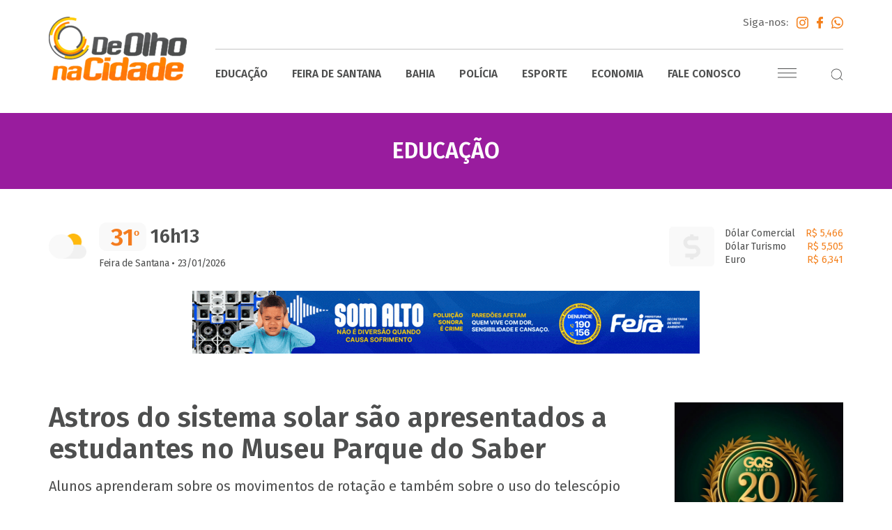

--- FILE ---
content_type: text/html; charset=utf-8
request_url: https://www.google.com/recaptcha/api2/aframe
body_size: 260
content:
<!DOCTYPE HTML><html><head><meta http-equiv="content-type" content="text/html; charset=UTF-8"></head><body><script nonce="N-P1uI83buBbLHyT7PvKiw">/** Anti-fraud and anti-abuse applications only. See google.com/recaptcha */ try{var clients={'sodar':'https://pagead2.googlesyndication.com/pagead/sodar?'};window.addEventListener("message",function(a){try{if(a.source===window.parent){var b=JSON.parse(a.data);var c=clients[b['id']];if(c){var d=document.createElement('img');d.src=c+b['params']+'&rc='+(localStorage.getItem("rc::a")?sessionStorage.getItem("rc::b"):"");window.document.body.appendChild(d);sessionStorage.setItem("rc::e",parseInt(sessionStorage.getItem("rc::e")||0)+1);localStorage.setItem("rc::h",'1769363074742');}}}catch(b){}});window.parent.postMessage("_grecaptcha_ready", "*");}catch(b){}</script></body></html>